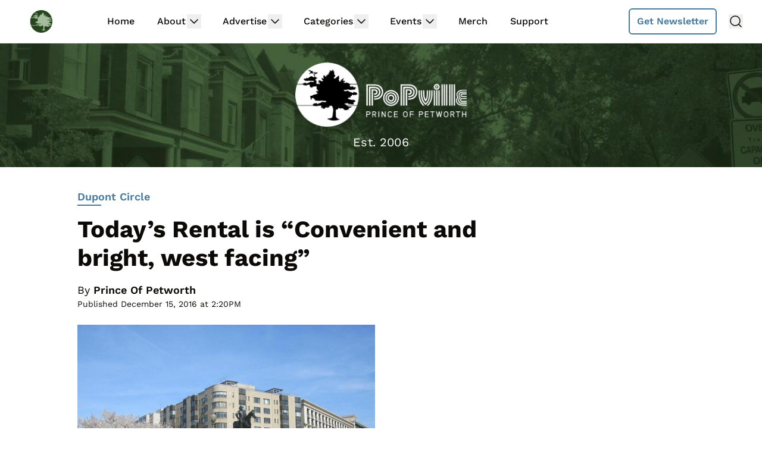

--- FILE ---
content_type: text/html; charset=utf-8
request_url: https://www.google.com/recaptcha/api2/aframe
body_size: 268
content:
<!DOCTYPE HTML><html><head><meta http-equiv="content-type" content="text/html; charset=UTF-8"></head><body><script nonce="-K_vrzRQWW9C7oUY_25uHw">/** Anti-fraud and anti-abuse applications only. See google.com/recaptcha */ try{var clients={'sodar':'https://pagead2.googlesyndication.com/pagead/sodar?'};window.addEventListener("message",function(a){try{if(a.source===window.parent){var b=JSON.parse(a.data);var c=clients[b['id']];if(c){var d=document.createElement('img');d.src=c+b['params']+'&rc='+(localStorage.getItem("rc::a")?sessionStorage.getItem("rc::b"):"");window.document.body.appendChild(d);sessionStorage.setItem("rc::e",parseInt(sessionStorage.getItem("rc::e")||0)+1);localStorage.setItem("rc::h",'1769250111266');}}}catch(b){}});window.parent.postMessage("_grecaptcha_ready", "*");}catch(b){}</script></body></html>

--- FILE ---
content_type: text/css
request_url: https://ads.adthrive.com/sites/5cdb187e7513cc194653595c/ads.min.css
body_size: 266
content:
.adthrive-header {
float:left !important;
}


/* for final sticky SB */
.adthrive-sidebar.adthrive-stuck {
margin-top: 100px;
}
/* for ESSAs */
.adthrive-sticky-sidebar > div {
top: 100px!important;
}

.adthrive-below-post {
  grid-column: 1 / -1;
}

.adthrive-ad-cls>div, .adthrive-ad-cls>iframe {
   flex-basis: auto!important;
}

.adthrive-footer {
    margin-bottom: 0px !important;
}

--- FILE ---
content_type: text/plain
request_url: https://rtb.openx.net/openrtbb/prebidjs
body_size: -223
content:
{"id":"28b9426e-c5e5-42a8-96e2-4195117f4f4c","nbr":0}

--- FILE ---
content_type: text/plain
request_url: https://rtb.openx.net/openrtbb/prebidjs
body_size: -223
content:
{"id":"bc468f9b-1e1f-4295-a207-65254073dda9","nbr":0}

--- FILE ---
content_type: text/plain
request_url: https://rtb.openx.net/openrtbb/prebidjs
body_size: -223
content:
{"id":"5cf02bbd-67b9-4e95-bd66-f6ed908adcb0","nbr":0}

--- FILE ---
content_type: text/plain; charset=UTF-8
request_url: https://at.teads.tv/fpc?analytics_tag_id=PUB_17002&tfpvi=&gdpr_consent=&gdpr_status=22&gdpr_reason=220&ccpa_consent=&sv=prebid-v1
body_size: 56
content:
ODRmMzEwODctMWIzYS00ZGQzLTlkZTctNTNmNjU0NThjYTZmIy03LTk=

--- FILE ---
content_type: text/plain; charset=utf-8
request_url: https://ads.adthrive.com/http-api/cv2
body_size: 2993
content:
{"om":["0av741zl","0fsgd650","0iyi1awv","0pycs8g7","0z2q3gf2","1","10011/696e3bac3096f146f856b28ca77af4ef","10011/6d6f4081f445bfe6dd30563fe3476ab4","1028_8728253","10310289136970_514411517","10339421-5836009-0","1043_202079384","10ua7afe","11142692","1185:1610326628","12168663","12176509","124843_10","124848_8","124853_8","1dynz4oo","1h7yhpl7","201839497","222tsaq1","2249:600523146","2249:650628523","2249:650628575","2249:650650503","2249:650662457","2249:661004333","2249:677340715","2249:691925891","2249:703669956","2307:0fsgd650","2307:0gpaphas","2307:2gev4xcy","2307:2rhihii2","2307:74scwdnj","2307:794di3me","2307:7a0tg1yi","2307:7cogqhy0","2307:7xb3th35","2307:8dz0ovpk","2307:8orkh93v","2307:9d69c8kf","2307:9t6gmxuz","2307:g749lgab","2307:gdh74n5j","2307:hfqgqvcv","2307:hswgcqif","2307:innyfbu3","2307:iqdsx7qh","2307:ixtrvado","2307:jd035jgw","2307:plth4l1a","2307:prcz3msg","2307:qp9gc5fs","2307:r0u09phz","2307:r5pphbep","2307:rnvjtx7r","2307:u30fsj32","2307:vkztsyop","2307:wwo5qowu","2307:x5dl9hzy","2307:zjn6yvkc","2409_15064_70_85809050","2409_15064_70_85809052","2409_15064_70_86112923","2409_15064_70_86698029","2409_25495_176_CR52092921","2409_25495_176_CR52092923","2409_25495_176_CR52153849","2409_25495_176_CR52178316","2409_25495_176_CR52186411","247654825","248485108","248492119","248493046","248496106","25048620","25_53v6aquw","2676:85402392","2676:86739499","2676:86739702","2715_9888_549410","28925636","28933536","29402249","29414696","2gev4xcy","2jjp1phz","2wsmd42g","2zip0r12","33605376","33605623","3490:CR52092921","3490:CR52092923","3646_185414_T26335189","3658_136236_x7xpgcfc","3658_15032_vkztsyop","3658_15038_7ju85h9b","3658_15038_roi78lwd","3658_203382_y96tvrmt","3658_203382_z2zvrgyz","3658_215376_T26224673","39364467","3LMBEkP-wis","3g7svtxa","3v2n6fcp","3ws6ppdq","409_216386","409_216416","409_225980","409_225982","409_225983","409_225988","409_225992","409_226322","409_226352","409_227223","409_227224","409_227226","44023623","44629254","458901553568","46vbi2k4","485027845327","4etfwvf1","4fk9nxse","4pmehl82","506236635","51372397","51372434","516119490","53v6aquw","55092222","5510:cymho2zs","5510:quk7w53j","5510:u56k46eo","5510:vkztsyop","557_409_220139","557_409_220159","557_409_228054","557_409_228055","557_409_228059","557_409_228065","558_93_1h7yhpl7","560_74_18268075","560_74_18268080","560_74_18268083","5626560399","56635908","56708212","600618969","61916211","61916223","61916225","61916229","61932920","61932925","61932957","620646535425","6226543495","627290883","627301267","627309159","628086965","628153173","628360351","628444349","628444433","628444439","628456382","628622163","628622172","628622178","628622241","628622244","628683371","628687157","628687463","628841673","629009180","629171196","62964130","62971378","630137823","630928655","63100589","652348592","659216891404","663293761","683738007","683738706","694912939","697525780","697525781","6ejtrnf9","6nj9wt54","6pamm6b8","6tj9m7jw","700109389","702423494","705115263","705116521","705119942","705127202","707334369","707868621","70_85402287","70_85402302","70_85690519","70_86698138","70_86698150","725307709636","7354_138543_85445183","7354_217088_85392588","7354_217088_86434415","7354_217088_86434480","7414_121891_6151445","74wv3qdx","79482169","79482181","794di3me","7cmeqmw8","7fc6xgyo","7fmk89yf","7s82759r","7vplnmf7","8152878","8152879","82_7764-1036209","82_7764-1036210","83443888","83443889","85392610","85402272","86082706","86082782","86088017","86509229","86698143","8b5u826e","8dz0ovpk","8o298rkh93v","8orkh93v","9057/0328842c8f1d017570ede5c97267f40d","9057/211d1f0fa71d1a58cabee51f2180e38f","9057/37a3ff30354283181bfb9fb2ec2f8f75","9057/b232bee09e318349723e6bde72381ba0","98xzy0ek","9d69c8kf","9t2986gmxuz","9t6gmxuz","YlnVIl2d84o","a4nw4c6t","a7wye4jw","af9kspoi","b90cwbcd","bd5xg6f6","c25t9p0u","cr-39qkyn25ubwe","cr-7vrltzuwu9vd","cr-lg354l2uvergv2","cr-wzt6eo5fu9vd","cv0h9mrv","cymho2zs","daw00eve","de66hk0y","de6sdyoz","dif1fgsg","dlhr8b78","dsp-387454","dsp-404751","eq675jr3","fcn2zae1","g729849lgab","gn3plkq1","h0cw921b","heb21q1u","hfqgqvcv","hswgcqif","hu52wf5i","i2aglcoy","i90isgt0","ikjvo5us","iqdsx7qh","ixtrvado","jd035jgw","jsy1a3jk","kk5768bd","lp37a2wq","lqdvaorh","lxlnailk","lyop61rm","m6rbrf6z","mznp7ktv","n8w0plts","o5xj653n","of8dd9pr","ofoon6ir","oj70mowv","op9gtamy","oz31jrd0","p0odjzyt","pi9dvb89","piwneqqj","pkydekxi","pl298th4l1a","plth4l1a","qqvgscdx","quk7w53j","r5pphbep","ra3bwev9","s5fkxzb8","u30fsj32","u32980fsj32","u56k46eo","u7p1kjgp","unkdn2kt","uqph5v76","v705kko8","vdcb5d4i","vj7hzkpp","w15c67ad","w925m26k","wih2rdv3","wk8exctl","wp3sy74c","wu5qr81l","wwo5qowu","xe5smv63","xgjdt26g","xnfnfr4x","xnog6vk7","xoqodiix","ya949d2z","zaiy3lqy","zep75yl2","zisbjpsl","zpm9ltrh","zw6jpag6","7979132","7979135"],"pmp":[],"adomains":["123notices.com","1md.org","about.bugmd.com","acelauncher.com","adameve.com","akusoli.com","allyspin.com","askanexpertonline.com","atomapplications.com","bassbet.com","betsson.gr","biz-zone.co","bizreach.jp","braverx.com","bubbleroom.se","bugmd.com","buydrcleanspray.com","byrna.com","capitaloneshopping.com","clarifion.com","combatironapparel.com","controlcase.com","convertwithwave.com","cotosen.com","countingmypennies.com","cratedb.com","croisieurope.be","cs.money","dallasnews.com","definition.org","derila-ergo.com","dhgate.com","dhs.gov","displate.com","easyprint.app","easyrecipefinder.co","fabpop.net","familynow.club","fla-keys.com","folkaly.com","g123.jp","gameswaka.com","getbugmd.com","getconsumerchoice.com","getcubbie.com","gowavebrowser.co","gowdr.com","gransino.com","grosvenorcasinos.com","guard.io","hero-wars.com","holts.com","instantbuzz.net","itsmanual.com","jackpotcitycasino.com","justanswer.com","justanswer.es","la-date.com","lightinthebox.com","liverrenew.com","local.com","lovehoney.com","lulutox.com","lymphsystemsupport.com","manualsdirectory.org","meccabingo.com","medimops.de","mensdrivingforce.com","millioner.com","miniretornaveis.com","mobiplus.me","myiq.com","national-lottery.co.uk","naturalhealthreports.net","nbliver360.com","nikke-global.com","nordicspirit.co.uk","nuubu.com","onlinemanualspdf.co","original-play.com","outliermodel.com","paperela.com","paradisestays.site","parasiterelief.com","peta.org","photoshelter.com","plannedparenthood.org","playvod-za.com","printeasilyapp.com","printwithwave.com","profitor.com","quicklearnx.com","quickrecipehub.com","rakuten-sec.co.jp","rangeusa.com","refinancegold.com","robocat.com","royalcaribbean.com","saba.com.mx","shift.com","simple.life","spinbara.com","systeme.io","taboola.com","tackenberg.de","temu.com","tenfactorialrocks.com","theoceanac.com","topaipick.com","totaladblock.com","usconcealedcarry.com","vagisil.com","vegashero.com","vegogarden.com","veryfast.io","viewmanuals.com","viewrecipe.net","votervoice.net","vuse.com","wavebrowser.co","wavebrowserpro.com","weareplannedparenthood.org","xiaflex.com","yourchamilia.com"]}

--- FILE ---
content_type: text/plain
request_url: https://rtb.openx.net/openrtbb/prebidjs
body_size: -223
content:
{"id":"cabbcbd1-2010-4490-8cd3-c78875f3df0d","nbr":0}

--- FILE ---
content_type: text/plain
request_url: https://rtb.openx.net/openrtbb/prebidjs
body_size: -223
content:
{"id":"d971f7fe-41fc-4dbe-b1de-5efa6d0d9d6c","nbr":0}

--- FILE ---
content_type: text/plain
request_url: https://rtb.openx.net/openrtbb/prebidjs
body_size: -223
content:
{"id":"e38c3ff6-e275-4d3c-b6ef-77ae4e10be5a","nbr":0}

--- FILE ---
content_type: text/plain
request_url: https://rtb.openx.net/openrtbb/prebidjs
body_size: -223
content:
{"id":"9557cf25-c1bd-4524-8e66-1a74fd982a14","nbr":0}

--- FILE ---
content_type: text/plain
request_url: https://rtb.openx.net/openrtbb/prebidjs
body_size: -223
content:
{"id":"ad15bc57-e113-479b-b1c0-f88823753273","nbr":0}

--- FILE ---
content_type: text/plain
request_url: https://rtb.openx.net/openrtbb/prebidjs
body_size: -223
content:
{"id":"e289c460-5772-4172-9c17-dbc5db2ef20c","nbr":0}

--- FILE ---
content_type: text/plain
request_url: https://rtb.openx.net/openrtbb/prebidjs
body_size: -83
content:
{"id":"f018ccee-674f-4ef1-ae4a-b3e385ee8cf6","nbr":0}